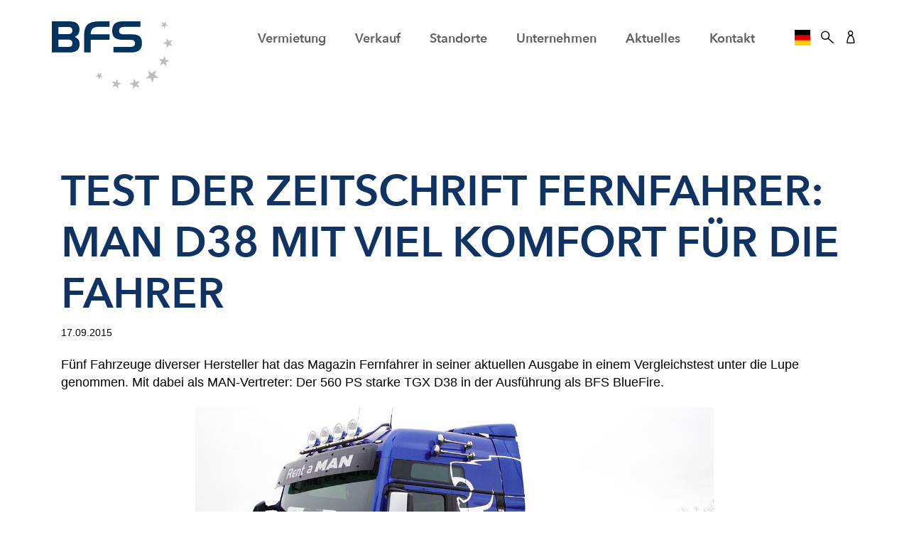

--- FILE ---
content_type: text/html; charset=utf-8
request_url: https://www.bfs.tv/aktuelles/detail/test-der-zeitschrift-fernfahrer-man-d38-mit-viel-komfort-fuer-die-fahrer
body_size: 9192
content:
<!DOCTYPE html>
<html lang="de">
<head>
    <meta charset="utf-8">

<!-- 
	Umsetzung durch:
	rocket-media GmbH & Co KG
	
	Tel +49 (0)9851/589728-0
	Fax +49 (0)9851/589728-39
	info@rocket-media.de
	www.rocket-media.de
	__________________________

	This website is powered by TYPO3 - inspiring people to share!
	TYPO3 is a free open source Content Management Framework initially created by Kasper Skaarhoj and licensed under GNU/GPL.
	TYPO3 is copyright 1998-2026 of Kasper Skaarhoj. Extensions are copyright of their respective owners.
	Information and contribution at https://typo3.org/
-->

<link rel="icon" href="/_assets/02893a5c5101630c8c2714d9a0ae6153/Icons/favicon.ico" type="image/vnd.microsoft.icon">
<title>Test der Zeitschrift Fernfahrer: MAN D38 mit viel Komfort für die Fahrer</title>
<meta http-equiv="x-ua-compatible" content="IE=edge">
<meta name="generator" content="TYPO3 CMS">
<meta name="description" content="Fünf Fahrzeuge diverser Hersteller hat das Magazin Fernfahrer in seiner aktuellen Ausgabe in einem Vergleichstest unter die Lupe genommen. Mit dabei als MAN-Vertreter: Der 560 PS starke TGX D38 in der Ausführung als BFS BlueFire.">
<meta name="viewport" content="width=device-width, initial-scale=1">
<meta name="robots" content="index,follow">
<meta property="og:title" content="Test der Zeitschrift Fernfahrer: MAN D38 mit viel Komfort für die Fahrer">
<meta property="og:type" content="article">
<meta property="og:url" content="https://www.bfs.tv/aktuelles/detail/test-der-zeitschrift-fernfahrer-man-d38-mit-viel-komfort-fuer-die-fahrer">
<meta property="og:image" content="https://www.bfs.tv/fileadmin/_processed_/1/b/csm_BFS_BlueFire_D38_ec286613d3.jpg">
<meta property="og:image:width" content="1160">
<meta property="og:image:height" content="768">
<meta property="og:image" content="/fileadmin/_processed_/f/c/csm_BFS_Logo_blau_d8ff11186b.svg">
<meta property="og:description" content="Fünf Fahrzeuge diverser Hersteller hat das Magazin Fernfahrer in seiner aktuellen Ausgabe in einem Vergleichstest unter die Lupe genommen. Mit dabei als MAN-Vertreter: Der 560 PS starke TGX D38 in der Ausführung als BFS BlueFire.">
<meta property="og:site_name" content="BFS">
<meta name="twitter:card" content="summary">
<meta name="apple-mobile-web-app-capable" content="no">


<link rel="stylesheet" href="/typo3temp/assets/css/1599965827979bbd012ee8cdaac654d1.css?1747390649" media="all">
<link rel="stylesheet" href="/_assets/02893a5c5101630c8c2714d9a0ae6153/Basic/node_modules/tiny-slider/dist/tiny-slider.css?1738760264" media="all">
<link rel="stylesheet" href="/_assets/02893a5c5101630c8c2714d9a0ae6153/Basic/Scss/styles.css?1749733032" media="all">






<script src="https://cloud.ccm19.de/app.js?apiKey=d8cf306971297b365eb6b7b363959b60983e62bcef7382be&amp;domain=672de8eb2e851c602e067982" referrerpolicy="origin"></script>            <!-- Google Tag Manager -->
<script type="text/javascript">(function(w,d,s,l,i){w[l]=w[l]||[];w[l].push({'gtm.start':
new Date().getTime(),event:'gtm.js'});var f=d.getElementsByTagName(s)[0],
j=d.createElement(s),dl=l!='dataLayer'?'&l='+l:'';j.async=true;j.src=
'https://www.googletagmanager.com/gtm.js?id='+i+dl;f.parentNode.insertBefore(j,f);
})(window,document,'script','dataLayer','GTM-NXRBDLF');</script>
<!-- End Google Tag Manager -->
<!-- Global site tag (gtag.js) - Google Analytics -->
<script type="text/javascript" async src="https://www.googletagmanager.com/gtag/js?id=UA-5494974-1"></script>
<script type="text/javascript">
  window.dataLayer = window.dataLayer || [];
  function gtag(){dataLayer.push(arguments);}
  gtag('js', new Date());
  gtag('config', 'UA-5494974-1', { 'anonymize_ip': true });
</script>            <!--- Hotjar Tracking Code für BFS Business Fleet Services GmbH  -->
<script>
    (function(h,o,t,j,a,r){
        h.hj=h.hj||function(){(h.hj.q=h.hj.q||[]).push(arguments)};
        h._hjSettings={hjid:5047790,hjsv:6};
        a=o.getElementsByTagName('head')[0];
        r=o.createElement('script');r.async=1;
        r.src=t+h._hjSettings.hjid+j+h._hjSettings.hjsv;
        a.appendChild(r);
    })(window,document,'https://static.hotjar.com/c/hotjar-','.js?sv=');
</script>
<link rel="canonical" href="https://www.bfs.tv/aktuelles/detail/test-der-zeitschrift-fernfahrer-man-d38-mit-viel-komfort-fuer-die-fahrer">
</head>
<body>


<div class="pageWrapper">
    
    
<header>
    <div class="container">
        <div class="row">
            <div class="col-4 d-lg-none d-flex align-items-center">
                <div class="mod modBurgerMenu">
                    <div class="inner">
                        <button id="mainNavToggle" class="hamburger hamburger--3dx js-hamburger" type="button"
                                aria-label="Toggle Hauptmenü">
                            <span class="hamburger-box">
                                <span class="hamburger-inner"></span>
                            </span>
                        </button>
                    </div>
                </div>
            </div>

            <div class="col-4 col-lg-3">
                <div class="mod modHeaderLogo">
                    <div class="inner">
                        <a title="zur Startseite" href="/">
                            <img class="img-fluid" src="/_assets/02893a5c5101630c8c2714d9a0ae6153/Basic/Images/BFS_Logo_blau.svg" width="1242" height="704" alt="" />
                        </a>
                    </div>
                </div>
            </div>

            <div class="col-4 col-lg-9 d-none d-lg-flex position-relative align-items-center">
                <div class="mod modHeaderMainNav">
                    <div class="inner d-flex justify-content-between">
                        <div class="navigationWrapper">
                            <div class="navWrapper">
                                <ul class="list-inline">
                                    
                                        <li class="list-inline-item">
                                            
                                                   <span
                                                       role="button"
                                                       tabindex="0"
                                                       class="navToggle "
                                                       data-target="0"
                                                       aria-haspopup="true"
                                                       aria-expanded="false"
                                                   >
                                                  Vermietung
                                                </span>
                                                
                                        </li>
                                    
                                        <li class="list-inline-item">
                                            
                                                   <span
                                                       role="button"
                                                       tabindex="0"
                                                       class="navToggle "
                                                       data-target="1"
                                                       aria-haspopup="true"
                                                       aria-expanded="false"
                                                   >
                                                  Verkauf
                                                </span>
                                                
                                        </li>
                                    
                                        <li class="list-inline-item">
                                            
                                                    <a href="/standorte">
                                                        Standorte
                                                    </a>
                                                
                                        </li>
                                    
                                        <li class="list-inline-item">
                                            
                                                   <span
                                                       role="button"
                                                       tabindex="0"
                                                       class="navToggle "
                                                       data-target="3"
                                                       aria-haspopup="true"
                                                       aria-expanded="false"
                                                   >
                                                  Unternehmen
                                                </span>
                                                
                                        </li>
                                    
                                        <li class="list-inline-item">
                                            
                                                    <a href="/aktuelles">
                                                        Aktuelles
                                                    </a>
                                                
                                        </li>
                                    
                                        <li class="list-inline-item">
                                            
                                                    <a href="/kontakt">
                                                        Kontakt
                                                    </a>
                                                
                                        </li>
                                    
                                </ul>
                            </div>

                            <div class="menuItemsContentWrapper">
                                
                                    
                                        <div class="menuItemContent"
                                             data-id="0"
                                             role="region"
                                             aria-labelledby="nav-button-0">
                                            <div class="row">
                                                <div class="col-12 col-md-4">
                                                    







<section id="c3" class="mod modMenuPages">
    <div class="inner">
        <div class="contentElementBody">
            

    
        



        <ul>
            
                <li>
                    <a href="/vermietung/koffer-und-planenfahrzeuge" title="Koffer- und Planenfahrzeuge" class="">Koffer- und Planenfahrzeuge</a>
                </li>
            
                <li>
                    <a href="/vermietung/mietprogramm/sattelzugmaschinen" title="Sattelzugmaschinen" class="">Sattelzugmaschinen</a>
                </li>
            
                <li>
                    <a href="/vermietung/wechselbruecken-fahrzeuge" title="BDF-Fahrzeuge/ Wechselbrücken" class="">BDF-Fahrzeuge/ Wechselbrücken</a>
                </li>
            
                <li>
                    <a href="/vermietung/baufahrzeuge" title="Baufahrzeuge" class="">Baufahrzeuge</a>
                </li>
            
                <li>
                    <a href="/vermietung/kommunalfahrzeuge" title="Kommunalfahrzeuge" class="">Kommunalfahrzeuge</a>
                </li>
            
                <li>
                    <a href="/vermietung/sonderfahrzeuge-1" title="Lebensmitteltankwagen" class="">Lebensmitteltankwagen</a>
                </li>
            
        </ul>
    

        </div>
    </div>
</section>


                                                </div>
                                                <div class="col-12 col-md-4">
                                                    







<section id="c4" class="mod modMenuPages">
    <div class="inner">
        <div class="contentElementBody">
            

    
        



        <ul>
            
                <li>
                    <a href="/vermietung/entsorgungsfahrzeuge" title="Entsorgungsfahrzeuge" class="">Entsorgungsfahrzeuge</a>
                </li>
            
                <li>
                    <a href="/vermietung/kuehlfahrzeuge" title="Kühlfahrzeuge" class="">Kühlfahrzeuge</a>
                </li>
            
                <li>
                    <a href="/vermietung/sonderfahrzeuge/holztransporter" title="Holztransporter" class="">Holztransporter</a>
                </li>
            
                <li>
                    <a href="/vermietung/mietprogramm/wohnmobile" title="Wohnmobile" class="">Wohnmobile</a>
                </li>
            
                <li>
                    <a href="/vermietung/sonderfahrzeuge" title="Sonderfahrzeuge" class="">Sonderfahrzeuge</a>
                </li>
            
                <li>
                    <a href="/vermietung/mietprogramm/auflieger-und-anhaenger" title="Auflieger und Anhänger" class="">Auflieger und Anhänger</a>
                </li>
            
        </ul>
    

        </div>
    </div>
</section>


                                                </div>

                                                <div class="col-12 col-md-4">
                                                    







<section id="c38" class="mod modMaskRmBfsNavteaser">
    <div class="inner skinLayout100">
        <div class="contentElementBody">
            
    <a href="/vermietung/mietprogramm" class="navTeaserLink">
        <div class="row no-gutters">
            <div class="col-3 col-lg-12 col-xl-3">
                <div class="navTeaserImage">
                    

                        
                            <img class="img-fluid" src="/fileadmin/_processed_/7/d/csm_BFS_Nutzfahrzeug_Mietprogramm_komplett_892c6d1559.jpg" width="400" height="300" alt="" />
                        
                    
                </div>
            </div>
            <div class="col-9 col-lg-12 col-xl-9">
                <div class="navTeaserText">
                    
                        <div class="navTeaserHeader">Mietprogramm</div>
                    
                    
                        <div class="navTeaserSubheader">BFS Fahrzeuge im Überblick</div>
                    
                </div>
            </div>
        </div>
    </a>

        </div>
    </div>
</section>









<section id="c153" class="mod modMaskRmBfsNavteaser">
    <div class="inner">
        <div class="contentElementBody">
            
    <a href="/vermietung/kontakt" class="navTeaserLink">
        <div class="row no-gutters">
            <div class="col-3 col-lg-12 col-xl-3">
                <div class="navTeaserImage">
                    

                        
                            <img class="img-fluid" src="/fileadmin/_processed_/7/f/csm_GettyImages-529144700_b_765b483119.jpg" width="400" height="300" alt="" />
                        
                    
                </div>
            </div>
            <div class="col-9 col-lg-12 col-xl-9">
                <div class="navTeaserText">
                    
                        <div class="navTeaserHeader">Kontakt</div>
                    
                    
                        <div class="navTeaserSubheader">Schnell zur Miete</div>
                    
                </div>
            </div>
        </div>
    </a>

        </div>
    </div>
</section>


                                                </div>

                                                <button
                                                    class="menuClose"
                                                    type="button"
                                                    aria-label="Menü schließen"
                                                >✕
                                                </button>
                                            </div>
                                        </div>
                                    
                                
                                    
                                        <div class="menuItemContent"
                                             data-id="1"
                                             role="region"
                                             aria-labelledby="nav-button-1">
                                            <div class="row">
                                                <div class="col-12 col-md-4">
                                                    







<section id="c5" class="mod modMenuPages">
    <div class="inner">
        <div class="contentElementBody">
            

    
        



        <ul>
            
                <li>
                    <a href="/verkauf/aktuelle-angebote" title="Aktuelle Angebote" class="">Aktuelle Angebote</a>
                </li>
            
                <li>
                    <a href="/verkauf/gebrauchte-premiumfahrzeuge-von-bfs" title="Konzept 1A - Gebrauchtfahrzeuge" class="">Konzept 1A - Gebrauchtfahrzeuge</a>
                </li>
            
        </ul>
    

        </div>
    </div>
</section>


                                                </div>
                                                <div class="col-12 col-md-4">
                                                    







<section id="c155" class="mod modMenuPages">
    <div class="inner">
        <div class="contentElementBody">
            

    
        



        <ul>
            
                <li>
                    <a href="/verkauf/finanzierung-und-mietkauf" title="Finanzierung" class="">Finanzierung</a>
                </li>
            
                <li>
                    <a href="/verkauf/ankauf-und-inzahlungnahme" title="Ankauf und Inzahlungnahme" class="">Ankauf und Inzahlungnahme</a>
                </li>
            
        </ul>
    

        </div>
    </div>
</section>


                                                </div>

                                                <div class="col-12 col-md-4">
                                                    







<section id="c154" class="mod modMaskRmBfsNavteaser">
    <div class="inner skinLayout100">
        <div class="contentElementBody">
            
    <a href="/verkauf/legras" class="navTeaserLink">
        <div class="row no-gutters">
            <div class="col-3 col-lg-12 col-xl-3">
                <div class="navTeaserImage">
                    

                        
                            <img class="img-fluid" src="/fileadmin/_processed_/f/6/csm_BFS_LEGRAS_Sattelzug_3271b01cef.jpg" width="400" height="300" alt="" />
                        
                    
                </div>
            </div>
            <div class="col-9 col-lg-12 col-xl-9">
                <div class="navTeaserText">
                    
                        <div class="navTeaserHeader">LEGRAS</div>
                    
                    
                        <div class="navTeaserSubheader">LEGRAS Schubbodenauflieger</div>
                    
                </div>
            </div>
        </div>
    </a>

        </div>
    </div>
</section>









<section id="c44" class="mod modMaskRmBfsNavteaser">
    <div class="inner">
        <div class="contentElementBody">
            
    <a href="/verkauf/kontakt" class="navTeaserLink">
        <div class="row no-gutters">
            <div class="col-3 col-lg-12 col-xl-3">
                <div class="navTeaserImage">
                    

                        
                            <img class="img-fluid" src="/fileadmin/_processed_/8/d/csm_BFS_Gebrauchtfahrzeug_Angebot_968084fa9a.jpg" width="400" height="300" alt="" />
                        
                    
                </div>
            </div>
            <div class="col-9 col-lg-12 col-xl-9">
                <div class="navTeaserText">
                    
                        <div class="navTeaserHeader">Kontakt</div>
                    
                    
                        <div class="navTeaserSubheader">Schnell zu ihrem Gebrauchten</div>
                    
                </div>
            </div>
        </div>
    </a>

        </div>
    </div>
</section>


                                                </div>

                                                <button
                                                    class="menuClose"
                                                    type="button"
                                                    aria-label="Menü schließen"
                                                >✕
                                                </button>
                                            </div>
                                        </div>
                                    
                                
                                    
                                
                                    
                                        <div class="menuItemContent"
                                             data-id="3"
                                             role="region"
                                             aria-labelledby="nav-button-3">
                                            <div class="row">
                                                <div class="col-12 col-md-4">
                                                    







<section id="c156" class="mod modMenuPages">
    <div class="inner">
        <div class="contentElementBody">
            

    
        



        <ul>
            
                <li>
                    <a href="/unternehmen/bfs-ihr-premium-partner" title="BFS - Ihr Premium-Partner" class="">BFS - Ihr Premium-Partner</a>
                </li>
            
                <li>
                    <a href="/unternehmen/nachhaltigkeit" title="Nachhaltigkeit" class="">Nachhaltigkeit</a>
                </li>
            
                <li>
                    <a href="/unternehmen/media" title="Media" class="">Media</a>
                </li>
            
                <li>
                    <a href="/unternehmen/preise-und-auszeichnungen" title="Preise und Auszeichnungen" class="">Preise und Auszeichnungen</a>
                </li>
            
                <li>
                    <a href="/unternehmen/historie" title="Historie" class="">Historie</a>
                </li>
            
                <li>
                    <a href="/unternehmen/karriere" title="Karriere" class="">Karriere</a>
                </li>
            
        </ul>
    

        </div>
    </div>
</section>


                                                </div>
                                                <div class="col-12 col-md-4">
                                                    







<section id="c157" class="mod modMenuPages">
    <div class="inner">
        <div class="contentElementBody">
            

    
        



        <ul>
            
                <li>
                    <a href="/app" title="BFS App" class="">BFS App</a>
                </li>
            
                <li>
                    <a href="/unternehmen/bfs-truckmanagement" title="BFS Truckmanagement" class="">BFS Truckmanagement</a>
                </li>
            
                <li>
                    <a href="/unternehmen/bfs-academy" title="BFS Academy" class="">BFS Academy</a>
                </li>
            
                <li>
                    <a href="/unternehmen/bfs-truckwash" title="BFS Truckwash" class="">BFS Truckwash</a>
                </li>
            
                <li>
                    <a href="/unternehmen/bfs-telematics" title="BFS Telematics" class="">BFS Telematics</a>
                </li>
            
        </ul>
    

        </div>
    </div>
</section>


                                                </div>

                                                <div class="col-12 col-md-4">
                                                    







<section id="c158" class="mod modMaskRmBfsNavteaser">
    <div class="inner skinLayout100">
        <div class="contentElementBody">
            
    <a href="/bfs-trucksports" class="navTeaserLink">
        <div class="row no-gutters">
            <div class="col-3 col-lg-12 col-xl-3">
                <div class="navTeaserImage">
                    

                        
                            <img class="img-fluid" src="/fileadmin/_processed_/6/3/csm_K1024_Stegmaier-03977_4b159e0301.jpg" width="400" height="267" alt="" />
                        
                    
                </div>
            </div>
            <div class="col-9 col-lg-12 col-xl-9">
                <div class="navTeaserText">
                    
                        <div class="navTeaserHeader">BFS TruckSport</div>
                    
                    
                        <div class="navTeaserSubheader">BFS beim Europa TruckTrial</div>
                    
                </div>
            </div>
        </div>
    </a>

        </div>
    </div>
</section>









<section id="c159" class="mod modMaskRmBfsNavteaser">
    <div class="inner">
        <div class="contentElementBody">
            
    <a href="/kontakt" class="navTeaserLink">
        <div class="row no-gutters">
            <div class="col-3 col-lg-12 col-xl-3">
                <div class="navTeaserImage">
                    

                        
                            <img class="img-fluid" src="/fileadmin/_processed_/e/8/csm_BFS_Kontakt_68455ac1b6.jpg" width="400" height="300" alt="" />
                        
                    
                </div>
            </div>
            <div class="col-9 col-lg-12 col-xl-9">
                <div class="navTeaserText">
                    
                        <div class="navTeaserHeader">Kontakt</div>
                    
                    
                        <div class="navTeaserSubheader">So erreichen Sie uns</div>
                    
                </div>
            </div>
        </div>
    </a>

        </div>
    </div>
</section>


                                                </div>

                                                <button
                                                    class="menuClose"
                                                    type="button"
                                                    aria-label="Menü schließen"
                                                >✕
                                                </button>
                                            </div>
                                        </div>
                                    
                                
                                    
                                
                                    
                                

                                <div class="menuItemContent" data-id="100">
                                    <div class="row langnavHeader">
                                        <div class="col-12 col-md-4 offset-md-4">
                                            <p class="mainNavHighlight"><b>
                                                BFS International
                                            </b></p>
                                        </div>
                                    </div>

                                    <div class="row langNavWrapper">
                                        <div class="col-12 col-md-4 offset-md-4">
                                            <div class="row">
                                                <div class="col-12 col-md-4">
                                                    <img alt="Karte" class="img-fluid" src="/typo3temp/assets/_processed_/b/5/csm_headerNav_map_e0686e6abf.jpg" width="80" height="98" />
                                                </div>
                                                <div class="col-12 col-md-8">
                                                    <ul class="list-unstyled rootLanguages">
                                                        
                                                            <li>
                                                                <a href="https://www.bfs.tv/" class="flagWrapper"
                                                                   target="_self"><span>BFS Deutschland</span></a>
                                                            </li>
                                                        
                                                            <li>
                                                                <a href="https://bfs-swiss.ch/" class="flagWrapper"
                                                                   target="_blank"><span>BFS Schweiz</span></a>
                                                            </li>
                                                        
                                                            <li>
                                                                <a href="https://www.autohrvatska.hr/man-kamioni.aspx" class="flagWrapper"
                                                                   target="_blank"><span>BFS Kroatien</span></a>
                                                            </li>
                                                        
                                                    </ul>
                                                </div>
                                            </div>
                                        </div>

                                        
                                    </div>
                                </div>

                                <div class="menuItemContent" data-id="150">
                                    <div class="row accountWrapper">
                                        <div class="col-12">
                                            <ul class="list-unstyled">
                                                
                                                        <li>
                                                            <a href="/kundenportal/anmelden">
                                                                Anmelden
                                                            </a>
                                                        </li>
                                                    

                                                
                                                    <li>
                                                        
                                                                <a href="/kundenportal/registrieren">
                                                                    Registrieren
                                                                </a>
                                                            
                                                    </li>
                                                
                                                    <li>
                                                        
                                                                <a target="_blank" rel="noreferrer" href="https://bfs.lostnfound.com">
                                                                    Telematics
                                                                </a>
                                                            
                                                    </li>
                                                
                                            </ul>
                                        </div>
                                    </div>
                                </div>
                            </div>
                        </div>

                        <div class="modWrapper d-flex">
                            <div class="mod modHeaderLanguageNav">
                                <div class="inner">
                                    <button
                                        class="navToggle"
                                        data-target="100"
                                        aria-haspopup="dialog"
                                        aria-controls="languageOverlay"
                                        aria-expanded="false"
                                        type="button"
                                    >
                                        <img class="img-fluid flag" src="/typo3temp/assets/_processed_/7/5/csm_de_97b0757d3f.png" width="27" height="27" alt="" />
                                        <span class="sr-only">Sprache auswählen</span>
                                    </button>
                                </div>
                            </div>

                            <div class="mod modHeaderTopSearch">
                                <div class="inner">
                                    <button
                                        aria-haspopup="dialog"
                                        aria-expanded="false"
                                        type="button"
                                        class="openSearchOverlay"
                                    >
                                        <i class="icon icon-Suche"></i>
                                    </button>
                                </div>
                            </div>

                            <div class="mod modHeaderAccount">
                                <div class="inner">
                                    <button
                                        aria-haspopup="dialog"
                                        aria-expanded="false"
                                        type="button"
                                        class="navToggle"
                                        data-target="150"
                                    >
                                        <i class="icon icon-Konto" aria-label="account"></i>
                                    </button>
                                </div>
                            </div>
                        </div>
                    </div>
                </div>
            </div>
        </div>
    </div>
</header>




<nav class="mod modHeaderMobileMainNav d-lg-none" id="mobileNav" role="navigation" aria-label="Hauptnavigation mobil">
    <div class="inner">
        <div class="container">
            
            <ul class="mobileMainNav">
                
                    <li>
                        
                                <button
                                    class="mobileNavToggle"
                                    aria-expanded="false"
                                    aria-controls="mobileNavContent-0"
                                    type="button"
                                >
                                    <span class="icon icon-PfeilRechts"></span>
                                    Vermietung
                                </button>
                                <div class="mobileNavContent row" id="mobileNavContent-0">
                                    <div class="col-12 col-lg-6">
                                        







<section id="c3" class="mod modMenuPages">
    <div class="inner">
        <div class="contentElementBody">
            

    
        



        <ul>
            
                <li>
                    <a href="/vermietung/koffer-und-planenfahrzeuge" title="Koffer- und Planenfahrzeuge" class="">Koffer- und Planenfahrzeuge</a>
                </li>
            
                <li>
                    <a href="/vermietung/mietprogramm/sattelzugmaschinen" title="Sattelzugmaschinen" class="">Sattelzugmaschinen</a>
                </li>
            
                <li>
                    <a href="/vermietung/wechselbruecken-fahrzeuge" title="BDF-Fahrzeuge/ Wechselbrücken" class="">BDF-Fahrzeuge/ Wechselbrücken</a>
                </li>
            
                <li>
                    <a href="/vermietung/baufahrzeuge" title="Baufahrzeuge" class="">Baufahrzeuge</a>
                </li>
            
                <li>
                    <a href="/vermietung/kommunalfahrzeuge" title="Kommunalfahrzeuge" class="">Kommunalfahrzeuge</a>
                </li>
            
                <li>
                    <a href="/vermietung/sonderfahrzeuge-1" title="Lebensmitteltankwagen" class="">Lebensmitteltankwagen</a>
                </li>
            
        </ul>
    

        </div>
    </div>
</section>


                                    </div>
                                    <div class="col-12 col-lg-6">
                                        







<section id="c4" class="mod modMenuPages">
    <div class="inner">
        <div class="contentElementBody">
            

    
        



        <ul>
            
                <li>
                    <a href="/vermietung/entsorgungsfahrzeuge" title="Entsorgungsfahrzeuge" class="">Entsorgungsfahrzeuge</a>
                </li>
            
                <li>
                    <a href="/vermietung/kuehlfahrzeuge" title="Kühlfahrzeuge" class="">Kühlfahrzeuge</a>
                </li>
            
                <li>
                    <a href="/vermietung/sonderfahrzeuge/holztransporter" title="Holztransporter" class="">Holztransporter</a>
                </li>
            
                <li>
                    <a href="/vermietung/mietprogramm/wohnmobile" title="Wohnmobile" class="">Wohnmobile</a>
                </li>
            
                <li>
                    <a href="/vermietung/sonderfahrzeuge" title="Sonderfahrzeuge" class="">Sonderfahrzeuge</a>
                </li>
            
                <li>
                    <a href="/vermietung/mietprogramm/auflieger-und-anhaenger" title="Auflieger und Anhänger" class="">Auflieger und Anhänger</a>
                </li>
            
        </ul>
    

        </div>
    </div>
</section>


                                    </div>
                                    <div class="col-12 col-lg-6">
                                        







<section id="c38" class="mod modMaskRmBfsNavteaser">
    <div class="inner skinLayout100">
        <div class="contentElementBody">
            
    <a href="/vermietung/mietprogramm" class="navTeaserLink">
        <div class="row no-gutters">
            <div class="col-3 col-lg-12 col-xl-3">
                <div class="navTeaserImage">
                    

                        
                            <img class="img-fluid" src="/fileadmin/_processed_/7/d/csm_BFS_Nutzfahrzeug_Mietprogramm_komplett_892c6d1559.jpg" width="400" height="300" alt="" />
                        
                    
                </div>
            </div>
            <div class="col-9 col-lg-12 col-xl-9">
                <div class="navTeaserText">
                    
                        <div class="navTeaserHeader">Mietprogramm</div>
                    
                    
                        <div class="navTeaserSubheader">BFS Fahrzeuge im Überblick</div>
                    
                </div>
            </div>
        </div>
    </a>

        </div>
    </div>
</section>









<section id="c153" class="mod modMaskRmBfsNavteaser">
    <div class="inner">
        <div class="contentElementBody">
            
    <a href="/vermietung/kontakt" class="navTeaserLink">
        <div class="row no-gutters">
            <div class="col-3 col-lg-12 col-xl-3">
                <div class="navTeaserImage">
                    

                        
                            <img class="img-fluid" src="/fileadmin/_processed_/7/f/csm_GettyImages-529144700_b_765b483119.jpg" width="400" height="300" alt="" />
                        
                    
                </div>
            </div>
            <div class="col-9 col-lg-12 col-xl-9">
                <div class="navTeaserText">
                    
                        <div class="navTeaserHeader">Kontakt</div>
                    
                    
                        <div class="navTeaserSubheader">Schnell zur Miete</div>
                    
                </div>
            </div>
        </div>
    </a>

        </div>
    </div>
</section>


                                    </div>
                                </div>
                            
                    </li>
                
                    <li>
                        
                                <button
                                    class="mobileNavToggle"
                                    aria-expanded="false"
                                    aria-controls="mobileNavContent-1"
                                    type="button"
                                >
                                    <span class="icon icon-PfeilRechts"></span>
                                    Verkauf
                                </button>
                                <div class="mobileNavContent row" id="mobileNavContent-1">
                                    <div class="col-12 col-lg-6">
                                        







<section id="c5" class="mod modMenuPages">
    <div class="inner">
        <div class="contentElementBody">
            

    
        



        <ul>
            
                <li>
                    <a href="/verkauf/aktuelle-angebote" title="Aktuelle Angebote" class="">Aktuelle Angebote</a>
                </li>
            
                <li>
                    <a href="/verkauf/gebrauchte-premiumfahrzeuge-von-bfs" title="Konzept 1A - Gebrauchtfahrzeuge" class="">Konzept 1A - Gebrauchtfahrzeuge</a>
                </li>
            
        </ul>
    

        </div>
    </div>
</section>


                                    </div>
                                    <div class="col-12 col-lg-6">
                                        







<section id="c155" class="mod modMenuPages">
    <div class="inner">
        <div class="contentElementBody">
            

    
        



        <ul>
            
                <li>
                    <a href="/verkauf/finanzierung-und-mietkauf" title="Finanzierung" class="">Finanzierung</a>
                </li>
            
                <li>
                    <a href="/verkauf/ankauf-und-inzahlungnahme" title="Ankauf und Inzahlungnahme" class="">Ankauf und Inzahlungnahme</a>
                </li>
            
        </ul>
    

        </div>
    </div>
</section>


                                    </div>
                                    <div class="col-12 col-lg-6">
                                        







<section id="c154" class="mod modMaskRmBfsNavteaser">
    <div class="inner skinLayout100">
        <div class="contentElementBody">
            
    <a href="/verkauf/legras" class="navTeaserLink">
        <div class="row no-gutters">
            <div class="col-3 col-lg-12 col-xl-3">
                <div class="navTeaserImage">
                    

                        
                            <img class="img-fluid" src="/fileadmin/_processed_/f/6/csm_BFS_LEGRAS_Sattelzug_3271b01cef.jpg" width="400" height="300" alt="" />
                        
                    
                </div>
            </div>
            <div class="col-9 col-lg-12 col-xl-9">
                <div class="navTeaserText">
                    
                        <div class="navTeaserHeader">LEGRAS</div>
                    
                    
                        <div class="navTeaserSubheader">LEGRAS Schubbodenauflieger</div>
                    
                </div>
            </div>
        </div>
    </a>

        </div>
    </div>
</section>









<section id="c44" class="mod modMaskRmBfsNavteaser">
    <div class="inner">
        <div class="contentElementBody">
            
    <a href="/verkauf/kontakt" class="navTeaserLink">
        <div class="row no-gutters">
            <div class="col-3 col-lg-12 col-xl-3">
                <div class="navTeaserImage">
                    

                        
                            <img class="img-fluid" src="/fileadmin/_processed_/8/d/csm_BFS_Gebrauchtfahrzeug_Angebot_968084fa9a.jpg" width="400" height="300" alt="" />
                        
                    
                </div>
            </div>
            <div class="col-9 col-lg-12 col-xl-9">
                <div class="navTeaserText">
                    
                        <div class="navTeaserHeader">Kontakt</div>
                    
                    
                        <div class="navTeaserSubheader">Schnell zu ihrem Gebrauchten</div>
                    
                </div>
            </div>
        </div>
    </a>

        </div>
    </div>
</section>


                                    </div>
                                </div>
                            
                    </li>
                
                    <li>
                        
                                <a data-pageUid="4" href="/standorte">
                                    Standorte
                                </a>
                            
                    </li>
                
                    <li>
                        
                                <button
                                    class="mobileNavToggle"
                                    aria-expanded="false"
                                    aria-controls="mobileNavContent-3"
                                    type="button"
                                >
                                    <span class="icon icon-PfeilRechts"></span>
                                    Unternehmen
                                </button>
                                <div class="mobileNavContent row" id="mobileNavContent-3">
                                    <div class="col-12 col-lg-6">
                                        







<section id="c156" class="mod modMenuPages">
    <div class="inner">
        <div class="contentElementBody">
            

    
        



        <ul>
            
                <li>
                    <a href="/unternehmen/bfs-ihr-premium-partner" title="BFS - Ihr Premium-Partner" class="">BFS - Ihr Premium-Partner</a>
                </li>
            
                <li>
                    <a href="/unternehmen/nachhaltigkeit" title="Nachhaltigkeit" class="">Nachhaltigkeit</a>
                </li>
            
                <li>
                    <a href="/unternehmen/media" title="Media" class="">Media</a>
                </li>
            
                <li>
                    <a href="/unternehmen/preise-und-auszeichnungen" title="Preise und Auszeichnungen" class="">Preise und Auszeichnungen</a>
                </li>
            
                <li>
                    <a href="/unternehmen/historie" title="Historie" class="">Historie</a>
                </li>
            
                <li>
                    <a href="/unternehmen/karriere" title="Karriere" class="">Karriere</a>
                </li>
            
        </ul>
    

        </div>
    </div>
</section>


                                    </div>
                                    <div class="col-12 col-lg-6">
                                        







<section id="c157" class="mod modMenuPages">
    <div class="inner">
        <div class="contentElementBody">
            

    
        



        <ul>
            
                <li>
                    <a href="/app" title="BFS App" class="">BFS App</a>
                </li>
            
                <li>
                    <a href="/unternehmen/bfs-truckmanagement" title="BFS Truckmanagement" class="">BFS Truckmanagement</a>
                </li>
            
                <li>
                    <a href="/unternehmen/bfs-academy" title="BFS Academy" class="">BFS Academy</a>
                </li>
            
                <li>
                    <a href="/unternehmen/bfs-truckwash" title="BFS Truckwash" class="">BFS Truckwash</a>
                </li>
            
                <li>
                    <a href="/unternehmen/bfs-telematics" title="BFS Telematics" class="">BFS Telematics</a>
                </li>
            
        </ul>
    

        </div>
    </div>
</section>


                                    </div>
                                    <div class="col-12 col-lg-6">
                                        







<section id="c158" class="mod modMaskRmBfsNavteaser">
    <div class="inner skinLayout100">
        <div class="contentElementBody">
            
    <a href="/bfs-trucksports" class="navTeaserLink">
        <div class="row no-gutters">
            <div class="col-3 col-lg-12 col-xl-3">
                <div class="navTeaserImage">
                    

                        
                            <img class="img-fluid" src="/fileadmin/_processed_/6/3/csm_K1024_Stegmaier-03977_4b159e0301.jpg" width="400" height="267" alt="" />
                        
                    
                </div>
            </div>
            <div class="col-9 col-lg-12 col-xl-9">
                <div class="navTeaserText">
                    
                        <div class="navTeaserHeader">BFS TruckSport</div>
                    
                    
                        <div class="navTeaserSubheader">BFS beim Europa TruckTrial</div>
                    
                </div>
            </div>
        </div>
    </a>

        </div>
    </div>
</section>









<section id="c159" class="mod modMaskRmBfsNavteaser">
    <div class="inner">
        <div class="contentElementBody">
            
    <a href="/kontakt" class="navTeaserLink">
        <div class="row no-gutters">
            <div class="col-3 col-lg-12 col-xl-3">
                <div class="navTeaserImage">
                    

                        
                            <img class="img-fluid" src="/fileadmin/_processed_/e/8/csm_BFS_Kontakt_68455ac1b6.jpg" width="400" height="300" alt="" />
                        
                    
                </div>
            </div>
            <div class="col-9 col-lg-12 col-xl-9">
                <div class="navTeaserText">
                    
                        <div class="navTeaserHeader">Kontakt</div>
                    
                    
                        <div class="navTeaserSubheader">So erreichen Sie uns</div>
                    
                </div>
            </div>
        </div>
    </a>

        </div>
    </div>
</section>


                                    </div>
                                </div>
                            
                    </li>
                
                    <li>
                        
                                <a data-pageUid="6" class=" active" href="/aktuelles">
                                    Aktuelles
                                </a>
                            
                    </li>
                
                    <li>
                        
                                <a data-pageUid="7" href="/kontakt">
                                    Kontakt
                                </a>
                            
                    </li>
                
            </ul>
        </div>

        <div class="bottomNav">
            
            <div class="mod modHeaderLanguageNav">
                <div class="inner">
                    <div class="openLanguageOverlay">
                        <span class="navToggle" data-target="100">
                            <img class="img-fluid flag grayscale mr-1" src="/typo3temp/assets/_processed_/7/5/csm_de_97b0757d3f.png" width="27" height="27" alt="" />
                        </span>
                        Sprache
                    </div>
                </div>
            </div>

            
            <div class="mod modHeaderTopSearch">
                <div class="inner">
                    <div class="openSearchOverlay">
                        <span class="icon icon-Suche mr-1"></span>
                        Suchen
                    </div>
                </div>
            </div>

            
            <div class="mod modHeaderAccount">
                <div class="inner">
                    
                            <a href="/kundenportal/anmelden">
                                <span class="icon icon-Konto mr-1"></span>
                                Login
                            </a>
                        
                </div>
            </div>
        </div>
    </div>
</nav>





    <main>
        
        
    <!--TYPO3SEARCH_begin-->

    

    
    

    
    

    







<section id="c35" class="mod modNewsNewsdetail">
    <div class="inner gapTop">
        
            
    
        
    


        

        <div class="contentElementBody container">
            

    
    



<div class="news news-single">
	<div class="article" itemscope="itemscope" itemtype="http://schema.org/Article">
		
	
			

            <div class="container">
                <div class="header">
                    <h1 class="mb-1" itemprop="headline">Test der Zeitschrift Fernfahrer: MAN D38 mit viel Komfort für die Fahrer</h1>

                    <p>
                        <small class="news-list-date">
                            <time itemprop="datePublished" datetime="2015-09-17">
                                17.09.2015
                            </time>
					    </small>
                    </p>

                    <div class="teaser-text" itemprop="description">
                        <p>Fünf Fahrzeuge diverser Hersteller hat das Magazin Fernfahrer in seiner aktuellen Ausgabe in einem Vergleichstest unter die Lupe genommen. Mit dabei als MAN-Vertreter: Der 560 PS starke TGX D38 in der Ausführung als BFS BlueFire.</p>
                    </div>
                </div>
                
                <div class="row justify-content-center">
                    <div class="col-12 col-md-8 mb-4">
                        
                           

	<!-- media files -->
	<div class="news-img-wrap">
		
			<div class="outer">
				
					

<div class="mediaelement mediaelement-image">
	
			
					<img itemprop="image" class="img-fluid" src="/fileadmin/_processed_/1/b/csm_BFS_BlueFire_D38_b61e41c8b2.jpg" width="1160" height="768" alt="" />
				
		
</div>


	<p class="news-img-caption">
		Für den Fernfahrer-Test hat BFS die Sonderedition BlueFire zur Verfügung gestellt. 
	</p>



				
				
				
				
			</div>
		
	</div>


                        
                    </div>
                </div>


                <div class="row justify-content-center">
                    <div class="col-12 col-md-10">
                        <div class="news-text-wrap" itemprop="articleBody">
                            <p>Fernfahrer ist das Truck-Magazin für Berufskraftfahrer, und der Autor nimmt in dem Artikel vor allem die Alltagstauglichkeit und den Komfort für die Fahrer in den Blick. Das fängt mit der 760 Millimeter breiten unteren Liege an, die einen echten Lattenrost sowie eine 90 Millimeter starke Luxusmatratze aus Kaltschaum mit sieben verschiedenen Härtezonen bietet. Üppig bemessen, so der Tester, ist auch die obere Liege, die eine Breite von 680 Millimeter durchgängig bietet. Auch während der Fahrt sind die Liegen nutzbar, wenn sie ausgeklappt sind, kommen sich Fahrer und Liege nicht in die Quere. </p>
<p>Reichlich Platz für persönliche Dinge gibt es im Cockpit. Hierzu zählen die Becherhalter, ein Brillenfach, eine Schatulle in der Armauflage. Auch der Aschenbecher ist gut erreichbar. Auf fünf Ebenen sind die Ablagen angebracht. "Neben dem Fahrersitz klappt bei Bedarf ein Tischchen aus", stellt der Autor fest. </p>
<p>Auch "Hingucker innendrin" macht der Autor aus: "Lederverkleidete Haltegriffe am Einstieg, Carbon-Look-Zierstreifen, Leider in der Türinnenverkleidung sowie anthrazitfarbenes Leder mit gelben Nähten am Luxussitz, der an Rückenlehne und Sitzfläche klimatisiert ist."</p>
<p>Zudem stellt der Autor ein "einzigartiges Raumgefühl" fest. "Lichtdurchflutet wie keine zweite Lkw-Kabine ist die hohe Kuppel, von der aus der MAN-XXL-Fahrer seine Bahn ins Visier nimmt." </p>
<p>"Altmeister mit topfittem Herz-Kreislauf-System", lautet das Fazit des Testers. </p>
                        </div>
                    </div>
                </div>

                
                    <div class="news-backlink-wrap">
                        <a class="btn btn-primary" href="/aktuelles">
                            <i class="icon icon-PfeilLinks"></i>  Zurück
                        </a>
                    </div>
                
            </div>
		

	</div>
</div>




        </div>
    </div>
</section>


    <!--TYPO3SEARCH_end-->

    </main>

    
    
<footer>
    <div class="container">
        <div class="row">
            <div class="col-md-6 col-lg-2 mb-5">
                <div class="mod modFooterLogo">
                    <div class="inner">
                        <a title="zur Startseite" href="/">
                            <img class="img-fluid" src="/_assets/02893a5c5101630c8c2714d9a0ae6153/Basic/Images/BFS_Logo_invertiert.svg" width="200" height="113" alt="" />
                        </a>
                    </div>
                </div>
            </div>

            <div class="col-md-6 col-lg-4 mb-5">
                <div class="mod modFooterAddress">
                    <div class="inner">
                        <div class="footerAddress">
                            BFS Business Fleet Services GmbH
                        </div>
                        <div class="footerAddress">
                            An der Autobahn 2-8
                        </div>
                        <div class="footerAddress">
                            74592 Kirchberg / Jagst
                        </div>
                        <div class="footerAddress">
                            Tel.
                            <a href="tel:zentrale@bfs.tv">
                                +49 (0) 7904 / 94 290 - 0
                            </a>
                        </div>
                        
                        <div class="footerAddress">

                            Fax
                            <a href="fax:+49 (0) 7904 / 94 290 - 59">
                                +49 (0) 7904 / 94 290 - 59
                            </a>
                        </div>
                        
                        <div class="footerAddress">
                            <a href="mailto:zentrale@bfs.tv">zentrale@bfs.tv</a>
                        </div>
                    </div>
                </div>
            </div>

            <div class="col-md-6 col-lg-3 mb-5">
                <div class="mod modFooterNav">
                    <div class="inner">
                        
                            
                                <div class="footerNavItem">
                                    <a href="/unternehmen/bfs-ihr-premium-partner">
                                        Unternehmen
                                    </a>
                                </div>
                            
                        
                            
                                <div class="footerNavItem">
                                    <a href="/vermietung/mietprogramm">
                                        Vermietung
                                    </a>
                                </div>
                            
                        
                            
                                <div class="footerNavItem">
                                    <a href="/verkauf/aktuelle-angebote">
                                        Verkauf
                                    </a>
                                </div>
                            
                        
                            
                                <div class="footerNavItem">
                                    <a href="/aktuelles">
                                        Aktuelles
                                    </a>
                                </div>
                            
                        
                            
                                <div class="footerNavItem">
                                    <a href="/kontakt">
                                        Kontakt
                                    </a>
                                </div>
                            
                        
                            
                                <div class="footerNavItem">
                                    <a href="/newsletter/anmeldung">
                                        Newsletter
                                    </a>
                                </div>
                            
                        
                            
                                <div class="footerNavItem">
                                    <a href="/impressum">
                                        Impressum
                                    </a>
                                </div>
                            
                        
                            
                                <div class="footerNavItem">
                                    <a href="/datenschutz">
                                        Datenschutz
                                    </a>
                                </div>
                            
                        
                    </div>
                </div>
            </div>

            <div class="col-md-6 col-lg-3">
                <div class="mod modFooterSocial mb-4">
                    <div class="inner">
                        
                            <a class="footerSocialLink" target="_blank" title="Facebook" rel="noopener" href="https://de-de.facebook.com/BFSdieTruckvermieter">
                                <span class="icon icon-SocialMediaFacebook"></span>
                            </a>
                        

                        
                            <a class="footerSocialLink" target="_blank" title="Instagram" rel="noopener" href="https://www.instagram.com/bfs.drive.the.future/?hl=de">
                                <span class="icon icon-SocialMediaInstagram"></span>
                            </a>
                        

                        
                            <a class="footerSocialLink" target="_blank" title="Youtube" rel="noopener" href="https://m.youtube.com/user/MANProfis/videos">
                                <span class="icon icon-Youtube"></span>
                            </a>
                        

                        

                        
                    </div>
                </div>

                <div class="mod modFooterNav">
                    <div class="inner">
                        
                    </div>
                </div>

                <div class="mod modFooterCert mb-4">
                    <div class="inner">
                        <div class="footerAddress">
                            
                                <div>
                                Hotline
                                </div>
                                <a href="tel:0180 / 411 8 411">
                                0180 / 411 8 411
                                </a>

                            <div class="small">
                                (0,24 € / Anruf)
                            </div>
                            
                        </div>
                    </div>
                </div>
            </div>
        </div>
    </div>
</footer>



    
    <div class="mod modSearchoverlay">
    <div class="inner">
        <div class="close closeSearchOverlay">
            <i class="icon icon-Kreuz" aria-hidden="true"></i>
        </div>
        <form method="post" id="tx_indexedsearch-header"
              action="/suche?tx_indexedsearch_pi2%5Baction%5D=search&amp;tx_indexedsearch_pi2%5Bcontroller%5D=Search&amp;cHash=2eb9f8796199668ba8c907840a014d26">
            <input type="hidden" name="tx_indexedsearch_pi2[search][_sections]" value="0">
            <input id="tx_indexedsearch_freeIndexUid-header" type="hidden"
                   name="tx_indexedsearch_pi2[search][_freeIndexUid]" value="_">
            <input id="tx_indexedsearch_pointer-header" type="hidden" name="tx_indexedsearch_pi2[search][pointer]"
                   value="0">

            <div class="searchField">
                <div class="container">
                    <div class="row align-items-center">
                        <div class="col-12 col-md-8 offset-md-2">
                            <label for="tx-indexedsearch-searchbox-sword-overlay">
                                Suche
                            </label>
                            <input placeholder="Geben Sie einen Suchbegriff ein..." class="tx-indexedsearch-searchbox-sword"
                                   id="tx-indexedsearch-searchbox-sword-overlay" type="text"
                                   name="tx_indexedsearch_pi2[search][sword]">
                            <button type="submit" name="tx_indexedsearch_pi2[search][submitButton]" value="Search">
                                <i class="icon icon-Suche" aria-hidden="true"></i>
                            </button>
                        </div>
                    </div>
                </div>
            </div>
        </form>
    </div>
</div>


    
    


<section
    class="mod modLanguageoverlay"
    id="languageOverlay"
    role="dialog"
    aria-modal="true"
    aria-labelledby="languageOverlayTitle"
>
    <div class="inner">
        <div class="close closeLanguageOverlay">
            <i class="icon icon-Kreuz" aria-hidden="true"></i>
        </div>

        <div class="container">
            <div class="row languageOverlayInner">
                <div class="col-6">
                    <p>
                        <b>
                            BFS International
                        </b>
                    </p>
                    <ul class="list-unstyled rootLanguages">
                        
                            <li>
                                <a href="https://www.bfs.tv/" class="flagWrapper"
                                   target="_self"><span>BFS Deutschland</span></a>
                            </li>
                        
                            <li>
                                <a href="https://bfs-swiss.ch/" class="flagWrapper"
                                   target="_blank"><span>BFS Schweiz</span></a>
                            </li>
                        
                            <li>
                                <a href="https://www.autohrvatska.hr/man-kamioni.aspx" class="flagWrapper"
                                   target="_blank"><span>BFS Kroatien</span></a>
                            </li>
                        
                    </ul>
                </div>
                <div class="col-6">
                    <p>
                        <b>
                            Sprache wechseln
                        </b>
                    </p>
                    <ul class="list-unstyled">
                        
                            
                                <li>
                                    <a href="/aktuelles/detail/test-der-zeitschrift-fernfahrer-man-d38-mit-viel-komfort-fuer-die-fahrer"
                                       hreflang="de-DE"
                                       title="Deutsch"
                                       class="flagWrapper actLang">
                                        <img alt="Deutsch" class="img-fluid flag" src="/typo3temp/assets/_processed_/7/5/csm_de_97b0757d3f.png" width="27" height="27" />
                                        <span>Deutsch</span>
                                    </a>
                                </li>
                            
                        
                            
                        
                    </ul>
                </div>
            </div>
        </div>
    </div>
</section>


</div>
<script src="/_assets/02893a5c5101630c8c2714d9a0ae6153/Basic/node_modules/jquery/dist/jquery.min.js?1738760264"></script>
<script src="/_assets/02893a5c5101630c8c2714d9a0ae6153/Basic/node_modules/popper.js/dist/umd/popper.min.js?1738760264"></script>
<script src="/_assets/02893a5c5101630c8c2714d9a0ae6153/Basic/node_modules/bootstrap/dist/js/bootstrap.min.js?1738760264"></script>
<script src="/_assets/02893a5c5101630c8c2714d9a0ae6153/Basic/node_modules/@fancyapps/fancybox/dist/jquery.fancybox.min.js?1738760264"></script>
<script src="/_assets/02893a5c5101630c8c2714d9a0ae6153/Basic/node_modules/tiny-slider/dist/min/tiny-slider.js?1738760264"></script>
<script src="/_assets/e16fb61b686daa3376d83fea4119e1cb/js/paginate.min.js?1718266639"></script>
<script src="https://maps.googleapis.com/maps/api/js?key=AIzaSyAgCGuntP6Mi57uXaGHUN5UmnL8miaJW-A"></script>
<script src="/_assets/63c7e7498de29728e009ca481e9b2037/JavaScript/jslib.js?1718266639"></script>
<script src="/_assets/02893a5c5101630c8c2714d9a0ae6153/Basic/JavaScript/app-min.js?1749733085"></script>
<script src="/_assets/02893a5c5101630c8c2714d9a0ae6153/Basic/JavaScript/scripts.js?1734697798"></script>


</body>
</html>

--- FILE ---
content_type: application/javascript; charset=utf-8
request_url: https://www.bfs.tv/_assets/e16fb61b686daa3376d83fea4119e1cb/js/paginate.min.js?1718266639
body_size: 1770
content:
/*
    jquery.paginate
    ^^^^^^^^^^^^^^^

    Description: Add a pagination to everything.
    Version: Version 0.3.0
    Author: Kevin Eichhorn (https://github.com/neighbordog)
*/

(function( $ ) {

  $.paginate = function(element, options) {

    /*
        #Defaults
    */
    var defaults = {
      perPage:                3,              //how many items per page
      autoScroll:             true,           //boolean: scroll to top of the container if a user clicks on a pagination link
      scope:                  '',             //which elements to target
      paginatePosition:       ['bottom'],     //defines where the pagination will be displayed
      containerTag:           'nav',
      paginationTag:          'ul',
      itemTag:                'li',
      linkTag:                'a',
      useHashLocation:        true,           //Determines whether or not the plugin makes use of hash locations
      onPageClick:            function() {}   //Triggered when a pagination link is clicked

    };

    var plugin = this;
    var plugin_index = $('.paginate').length;

    plugin.settings = {};

    var $element = $(element);

    var curPage, items, offset, maxPage;

    /*
        #Initliazes plugin
    */
    plugin.init = function() {
      plugin.settings = $.extend({}, defaults, options);

      curPage = 1;
      items =  $element.children(plugin.settings.scope);
      maxPage = Math.ceil( items.length / plugin.settings.perPage ); //determines how many pages exist

      var paginationHTML = generatePagination(); //generate HTML for pageination

      if($.inArray('top', plugin.settings.paginatePosition) > -1) {
        $element.before(paginationHTML);
      }

      if($.inArray('bottom', plugin.settings.paginatePosition) > -1) {
        $element.after(paginationHTML);
      }

      $element.addClass("paginate");
      $element.addClass("paginate-" + plugin_index);

      var hash = location.hash.match(/\#paginate\-(\d)/i);

      //Check if URL has matching location hash
      if(hash && plugin.settings.useHashLocation) {
        plugin.switchPage(hash[1]);
      } else {
        plugin.switchPage(1); //go to initial page
      }

    };

    /*
        #Switch to Page > 'page'
    */
    plugin.switchPage = function(page) {

      if(page == "next") {
        page = curPage + 1;
      }

      if(page == "prev") {
        page = curPage - 1;
      }

      //If page is out of range return false
      if(page < 1 || page > maxPage) {
        return false;
      }

      if(page > maxPage) {
        $('.paginate-pagination-' + plugin_index).find('.page-next').addClass("deactive");
        return false;
      } else {
        $('.paginate-pagination-' + plugin_index).find('.page-next').removeClass("deactive");
      }

      $('.paginate-pagination-' + plugin_index).find('.active').removeClass('active');
      $('.paginate-pagination-' + plugin_index).find('.page-' + page).addClass('active');

      offset = (page - 1) * plugin.settings.perPage;

      $( items ).hide();

      //Display items of page
      for(i = 0; i < plugin.settings.perPage; i++) {
        if($( items[i + offset] ).length)
          $( items[i + offset] ).fadeTo(100, 1);
      }

      //Deactive prev button
      if(page == 1) {
        $('.paginate-pagination-' + plugin_index).find('.page-prev').addClass("deactive");
      } else {
        $('.paginate-pagination-' + plugin_index).find('.page-prev').removeClass("deactive");
      }

      //Deactive next button
      if(page == maxPage) {
        $('.paginate-pagination-' + plugin_index).find('.page-next').addClass("deactive");
      } else {
        $('.paginate-pagination-' + plugin_index).find('.page-next').removeClass("deactive");
      }

      curPage = page;

      return curPage;

    };

    /*
    #Kills plugin
    */
    plugin.kill = function() {

      $( items ).show();
      $('.paginate-pagination-' + plugin_index).remove();
      $element.removeClass('paginate');
      $element.removeData('paginate');

    };

    /*
    #Generates HTML for pagination (nav)
    */
    var generatePagination = function() {

      var paginationEl = '<' + plugin.settings.containerTag + ' class="paginate-pagination paginate-pagination-' + plugin_index + '" data-parent="' + plugin_index + '">';
      paginationEl += '<' + plugin.settings.paginationTag + '>';

      paginationEl += '<' + plugin.settings.itemTag + '>';
      paginationEl += '<' + plugin.settings.linkTag + ' href="#" data-page="prev" class="page page-prev">&laquo;</' + plugin.settings.linkTag + '>';
      paginationEl += '</' + plugin.settings.itemTag + '>';

      for(i = 1; i <= maxPage; i++) {
        paginationEl += '<' + plugin.settings.itemTag + '>';
        paginationEl += '<' + plugin.settings.linkTag + ' href="#paginate-' + i + '" data-page="' + i + '" class="page page-' + i + '">' + i + '</' + plugin.settings.linkTag + '>';
        paginationEl += '</' + plugin.settings.itemTag + '>';
      }

      paginationEl += '<' + plugin.settings.itemTag + '>';
      paginationEl += '<' + plugin.settings.linkTag + ' href="#" data-page="next" class="page page-next">&raquo;</' + plugin.settings.linkTag + '>';
      paginationEl += '</' + plugin.settings.itemTag + '>';

      paginationEl += '</' + plugin.settings.paginationTag + '>';
      paginationEl += '</' + plugin.settings.containerTag + '>';

      //Adds event listener for the buttons
      $(document).on('click', '.paginate-pagination-' + plugin_index + ' .page', function(e) {
        e.preventDefault();

        var page = $(this).data('page');
        var paginateParent = $(this).parents('.paginate-pagination').data('parent');

        //Call onPageClick callback function
        $('.paginate-' + paginateParent).data('paginate').settings.onPageClick();

        page = $('.paginate-' + paginateParent).data('paginate').switchPage(page);

        if(page) {
          if(plugin.settings.useHashLocation)
            location.hash = '#paginate-' + page; //set location hash

          if(plugin.settings.autoScroll)
            $('html, body').animate({scrollTop: $('.paginate-' + paginateParent).offset().top}, 'slow');

        }

      });

      return paginationEl;

    };

    plugin.init();

  };

  $.fn.paginate = function(options) {

    return this.each(function() {
      if (undefined === $(this).data('paginate')) {
        var plugin = new $.paginate(this, options);
        $(this).data('paginate', plugin);
      }
    });

  };

}( jQuery ));


--- FILE ---
content_type: image/svg+xml
request_url: https://www.bfs.tv/_assets/02893a5c5101630c8c2714d9a0ae6153/Basic/Images/BFS_Logo_invertiert.svg
body_size: 2102
content:
<svg id="svg2" xmlns="http://www.w3.org/2000/svg" viewBox="0 0 1242.86 704.23"><defs><style>.cls-1{fill:#fff;}.cls-2{fill:#bdbdbd;}</style></defs><g id="g10"><g id="g12"><path id="path14" class="cls-1" d="M167.09,58q23.06,0,33.81,9t10.76,28.32q0,19.11-10.76,28.22t-33.81,9.11H67.85V58ZM67.85,265.68v-76H168.19q23.06,0,33.7,9.22t10.65,29q0,19.54-10.54,28.65t-33.81,9.12Zm191.68,35.67q26.34-21.41,26.35-66.63,0-27-12-44.9t-37-28.44q24.81-12.74,36.45-31.51T285,84.09q0-22.61-9.33-40.4a75.24,75.24,0,0,0-27.12-29Q236.48,7,216.82,3.51T165.77,0H0V322.76H177.63q55.55,0,81.9-21.41ZM912,0H734.41q-59.07,0-86.18,23.71t-27.12,75.1q0,48.08,25.8,70.37t81.57,22.28h80.14q26.36,0,37.22,8.57t10.87,28.76q0,19.54-11.86,28T804,265.24H634.07v57.52h180.7q58.4,0,85.63-23.38t27.23-73.23q0-49.17-23.61-70.26t-79.37-21.08h-89.8q-21.3,0-32.06-8.78T692,99.68q0-21.95,12.63-32.05t39.63-10.1H912V0"/><path id="path16" class="cls-1" d="M331.72,322.76h68.07V190.58h194.1V134.81l-194.1-.22q.66-41.27,20.75-59.83t64.22-18.55H593.89V0H490.47q-45.9,0-76.63,9T364.66,36.67q-18,18.22-25.47,47.1t-7.47,90.57V322.76"/><path id="path18" class="cls-1" d="M0,453.58H14.5c6.17,0,15.21-2.24,15.21-12.7,0-6.36-4.16-10.72-10.14-11.17v-.13c5.4-1.09,8.15-4.81,8.15-9.43,0-10.27-7.7-12-14.63-12H0ZM4.23,412H13.6c5.4,0,9.89,1.8,9.89,8.16,0,2.82-1.67,7.64-10.46,7.64H4.23Zm0,19.64H14.57c5.39,0,10.91,2.63,10.91,9.38,0,3.21-1.6,8.73-11.56,8.73H4.23Zm74.9-23.48H74.9v27c0,6.49-1.73,15.79-12.32,15.79s-12.33-9.3-12.33-15.79v-27H46v28c0,9.7,4.16,18.55,16.56,18.55s16.55-8.85,16.55-18.55Zm15.22,39.73c3.53,4.93,8.79,6.86,14.76,6.86,7.38,0,14.12-4.55,14.12-12.77,0-17.08-23.43-8.86-23.43-22.53,0-5.78,4.75-8.61,10.21-8.61a10.19,10.19,0,0,1,8.86,4.5l3.65-2.63c-3.07-4-7.44-5.71-12.38-5.71-7.65,0-14.57,4.36-14.57,12.45,0,17.27,23.43,9.82,23.43,22.53,0,5.46-4.5,8.92-10.21,8.92a11.47,11.47,0,0,1-10.4-5.71Zm44.93,5.7h4.23V408.15h-4.23Zm23.1,0h4.23V413.79h.13l27.67,39.79h5.45V408.15h-4.23v39.79h-.13l-27.67-39.79h-5.45Zm56.36,0h28.81v-3.84H223V432h22.08v-3.84H223V412h23.55v-3.84H218.74Zm41.65-5.7c3.53,4.93,8.79,6.86,14.76,6.86,7.38,0,14.12-4.55,14.12-12.77,0-17.08-23.43-8.86-23.43-22.53,0-5.78,4.75-8.61,10.21-8.61a10.17,10.17,0,0,1,8.86,4.5l3.65-2.63c-3.07-4-7.44-5.71-12.38-5.71-7.64,0-14.57,4.36-14.57,12.45,0,17.27,23.43,9.82,23.43,22.53,0,5.46-4.49,8.92-10.21,8.92a11.47,11.47,0,0,1-10.4-5.71Zm42.11,0c3.52,4.93,8.78,6.86,14.76,6.86,7.38,0,14.11-4.55,14.11-12.77,0-17.08-23.42-8.86-23.42-22.53,0-5.78,4.75-8.61,10.2-8.61a10.19,10.19,0,0,1,8.87,4.5l3.65-2.63c-3.08-4-7.44-5.71-12.39-5.71-7.64,0-14.56,4.36-14.56,12.45,0,17.27,23.42,9.82,23.42,22.53,0,5.46-4.49,8.92-10.21,8.92a11.46,11.46,0,0,1-10.39-5.71Zm68,5.7h4.23V432h21.37v-3.84H374.76V412h23v-3.84H370.53Zm42.11,0h25.41v-3.84H416.87V408.15h-4.23Zm38.51,0H480v-3.84H455.38V432h22.07v-3.84H455.38V412h23.55v-3.84H451.15Zm44.48,0h28.81v-3.84H499.85V432h22.08v-3.84H499.85V412h23.56v-3.84H495.63Zm54.55,0h4.23V412h15.53v-3.84H534.65V412h15.53Zm53.47-5.7c3.52,4.93,8.78,6.86,14.75,6.86,7.39,0,14.12-4.55,14.12-12.77,0-17.08-23.43-8.86-23.43-22.53,0-5.78,4.76-8.61,10.21-8.61a10.16,10.16,0,0,1,8.86,4.5l3.66-2.63c-3.08-4-7.44-5.71-12.39-5.71-7.64,0-14.56,4.36-14.56,12.45,0,17.27,23.42,9.82,23.42,22.53,0,5.46-4.49,8.92-10.21,8.92a11.49,11.49,0,0,1-10.4-5.71Zm44.92,5.7h28.82v-3.84H652.8V432h22.08v-3.84H652.8V412h23.56v-3.84H648.57ZM697.28,412h9c8.93,0,10.66,4.94,10.66,8.09s-1.73,8.09-10.66,8.09h-9Zm-4.23,41.59h4.23V432h7.9L718,453.58h4.81l-13.21-21.82c5-.64,11.61-3,11.61-11.68,0-11.93-12.58-11.93-16.17-11.93H693.05Zm55.38,0h4.24l17.26-45.43h-4.49L750.68,448,736,408.15h-4.55Zm34,0h4.23V408.15h-4.23Zm57.05-9.75A16.38,16.38,0,0,1,826,450.89c-11.87,0-19.25-8.73-19.25-20s7.38-20,19.25-20a14.5,14.5,0,0,1,12.2,6.17l3.47-2.89c-4-5.07-9.5-7.12-15.67-7.12-13.86,0-23.48,10-23.48,23.87s9.62,23.88,23.48,23.88c6.68,0,12.58-2.37,16.88-8.28Zm17.66,9.75h28.81v-3.84H861.33V432H883.4v-3.84H861.33V412h23.55v-3.84H857.1Zm41.65-5.7c3.53,4.93,8.79,6.86,14.76,6.86,7.38,0,14.12-4.55,14.12-12.77,0-17.08-23.43-8.86-23.43-22.53,0-5.78,4.75-8.61,10.21-8.61a10.17,10.17,0,0,1,8.86,4.5l3.65-2.63c-3.07-4-7.44-5.71-12.38-5.71-7.64,0-14.57,4.36-14.57,12.45,0,17.27,23.43,9.82,23.43,22.53,0,5.46-4.5,8.92-10.21,8.92a11.47,11.47,0,0,1-10.4-5.71l-4,2.7"/><path id="path20" class="cls-2" d="M526.54,578.1l-23-18.5L514,532l-24.78,16.48-23.23-18.55L474,558l-24.87,16.33,29.62,1.39,8,28.83L497,576.71l29.54,1.39"/><path id="path22" class="cls-2" d="M717.58,643.65l-36.66,15.79,3.64,39.75-26.32-30.38-36.92,15.78L642,650.84l-26.49-30.23,39.06,8.87,20.8-34.65,3.3,40,39,8.83"/><path id="path24" class="cls-2" d="M908.19,618.19l-28.39,33,22.53,37.23L862,671.16l-28.65,33.07,4.13-42.92-40.38-17,42.51-9.94,3.86-43.88,22.31,37.61,42.38-9.92"/><path id="path26" class="cls-2" d="M1212.66,404.64,1174.22,425l7.47,42.88-31.28-30.69-38.71,20.41,19.44-38.49-31.45-30.5,43.22,6.18,19.54-39.48,7.12,43.15,43.09,6.15"/><path id="path28" class="cls-2" d="M1180.79,173.09l23.83,32.32,38-12.5L1219,225.51l23.88,32.58-37.68-12.6-23.41,32.73-.32-40.23-38.6-12.56,38.28-12.23-.34-40.11"/><path id="path30" class="cls-2" d="M1072.22,505.36l-13.67,50.72,44,28.73-52.84,2.33-13.88,51-18-48.87L965,591.89l41.06-33.06-18.75-49.77,43.95,29.27,40.93-33"/><path id="path32" class="cls-2" d="M1176.3.44l-5.64,29,25.83,14.37-29.56,3.42-5.76,29.16-12-26.7-29.53,3.59,21.72-20.19L1128.81,5.91l25.84,14.67L1176.3.44"/></g></g></svg>